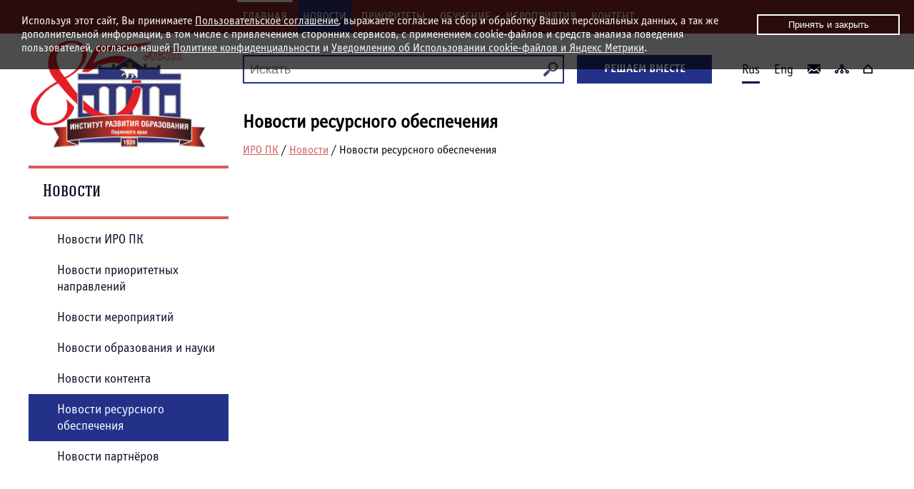

--- FILE ---
content_type: text/html; charset=UTF-8
request_url: http://www.iro.perm.ru/news_resource.html?offset=50
body_size: 14551
content:
<!DOCTYPE html>
<html>
<head>
	<meta charset="utf-8" />
	<!--[if lt IE 9]><script src="http://html5shiv.googlecode.com/svn/trunk/html5.js"></script><![endif]-->
	<title>Новости ресурсного обеспечения</title>
    
	<meta name="keywords" content="" />
	<meta name="description" content="" />
	<link href="/design/style.css?v=2.2.29" rel="stylesheet">
    <link rel="stylesheet" type="text/css" href="/design/js/fancbox-js/jquery.fancybox.css?v=2.1.5" media="screen" />

    <script src="https://ajax.googleapis.com/ajax/libs/jquery/1.12.4/jquery.min.js"></script>
    <script type="text/javascript" src="/design/js/fancbox-js/jquery.fancybox.js?v=2.1.5"></script>
    <script type="text/javascript" src="/design/js/pages/pager-js.js"></script>
	<script type="text/javascript" src="/design/js/jquery-top.js"></script>
	<script type="text/javascript" src="/design/js/scripts.js?v=2.1.5"></script>
    <script type="text/javascript">
		$(document).ready(function() {
			$('.gallery').fancybox();
			$(".various").fancybox({
				maxWidth	: 800,
				maxHeight	: 600,
				fitToView	: false,
				width		: '70%',
				height		: '70%',
				autoSize	: false,
				closeClick	: false,
				openEffect	: 'none',
				closeEffect	: 'none'
			});
		});
		
	</script>
</head>

<body>
	<div class="bg-red">
		<div class="centered menu-top">
<ul>
<li><a class="menu-main" href="/" title="">ГЛАВНАЯ</a>
		
</li><li><a class="menu-link active" href="news.html">Новости</a>


        <ul class="next-level">


</li><li><a class="menu-link" href="news_iro_pk.html">Новости ИРО ПК</a>




</li><li><a class="menu-link" href="news_events.html">Новости приоритетных направлений</a>




</li><li><a class="menu-link" href="news_fact.html">Новости мероприятий</a>




</li><li><a class="menu-link" href="news_sub1.html">Новости образования и науки</a>




</li><li><a class="menu-link" href="news_content.html">Новости контента</a>




</li><li><a class="menu-link active" href="news_resource.html">Новости ресурсного обеспечения</a>




</li><li><a class="menu-link" href="news_education.html">Новости партнёров</a>


        </ul>


</li><li><a class="menu-link" href="proekty.html">Приоритеты</a>


        <ul class="next-level">


</li><li><a class="menu-link" href="proekty_news.html">Новости раздела</a>




</li><li><a class="menu-link" href="attestaciya_pedagogov.html">Аттестация педагогов</a>




</li><li><a class="menu-link" href="ege-oge-gve.html">ЕГЭ, ОГЭ, ГВЭ</a>




</li><li><a class="menu-link" href="proekty_sub3.html">Развитие Цифровой образовательной среды</a>




</li><li><a class="menu-link" href="proekty_sub6.html">Национальный проект "Образование"</a>




</li><li><a class="menu-link" href="proekty_sub8.html">АРХИВ</a>


        </ul>


</li><li><a class="menu-link" href="study2.html">Обучение</a>


        <ul class="next-level">


</li><li><a class="menu-link" href="index_sub4_sub1.html">Образовательные программы ИРО ПК</a>




</li><li><a class="menu-link" href="news_obuchenie.html">Новости обучения в ЦНППМПР ИРО ПК</a>




</li><li><a class="menu-link" href="study2_sub3.html">Новости образования и науки</a>




</li><li><a class="menu-link" href="study2_sub2.html">Предложения партнёров</a>




</li><li><a class="menu-link" href="study2_sub1.html">Архив</a>


        </ul>


</li><li><a class="menu-link" href="meropriiatiia.html">Мероприятия</a>


        <ul class="next-level">


</li><li><a class="menu-link" href="news_mero.html">Новости раздела</a>




</li><li><a class="menu-link" href="avgust_sovet.html">Августовские совещания</a>




</li><li><a class="menu-link" href="uchitel_goda.html">«Учитель года»</a>




</li><li><a class="menu-link" href="meropriiatiia_sub5.html">НОК образования</a>




</li><li><a class="menu-link" href="meropriiatiia_sub4.html">"Земский учитель"</a>




</li><li><a class="menu-link" href="meropriiatiia_pnpo.html">«Лучшие учителя»</a>




</li><li><a class="menu-link" href="meropriiatiia_sub3.html">АРХИВ</a>


        </ul>


</li><li><a class="menu-link" href="information.html">Контент</a>


        <ul class="next-level">


</li><li><a class="menu-link" href="information_news.html">Новости раздела</a>




</li><li><a class="menu-link" href="information_do.html">Дошкольное образование</a>




</li><li><a class="menu-link" href="information_no.html">Начальное образование</a>




</li><li><a class="menu-link" href="information_oo.html">Основное образование</a>




</li><li><a class="menu-link" href="information_dopo.html">Дополнительное образование</a>




</li><li><a class="menu-link" href="information_po.html">Профессиональное образование</a>




</li><li><a class="menu-link" href="information_etno.html">Этнокультурное образование</a>




</li><li><a class="menu-link" href="index_sub3.html">Реализованные проекты</a>


        </ul>
</li>
</ul>
		</div>
	</div>
	<div class="wrapper">

	<header class="header-in">
    	<a title="" class="logo-in" href="/"><p><img alt="" src="/content/images/LOGO-IRO6-3.png" style="width: 245px; height: 150px; margin: 0px;float:left; margin-left: -32px;" /></p></a>

		<div class="search">
<script language="JavaScript" type="text/JavaScript">document.write('<for');document.write('m action');document.write('="/sea');document.write('rch.');document.write('html">');</script>
    <script language="JavaScript" type="text/JavaScript">document.write('<input');document.write(' ty');document.write('pe="tex');document.write('t" nam');document.write('e="');document.write('search" ');document.write('title');document.write('="Поиск');document.write('" pl');document.write('aceholde');document.write('r="И');document.write('скать');document.write('" />');</script><script language="JavaScript" type="text/JavaScript">document.write('<input t');document.write('ype="ima');document.write('ge" s');document.write('rc=');document.write('"/de');document.write('sign/');document.write('imag');document.write('es/s');document.write('earch.p');document.write('ng" />');</script>
    <br clear="all" />
</form></div>
        <a href="/feedback.html" class="button text-uppercase">Решаем вместе</a>
        <div class="top-right">
        	
<span class="rus">Rus</span>
<a class="eng" href="/eng.html">Eng</a>

<a class="feedback" href="/feedback.html"></a>
<a class="map-site" href="/map.html"></a>
<a class="main" href="/"></a>






















            <br>
        </div>
	</header><!-- .header-->

	<div class="middle">

		<div class="container">
			<main class="content-in">
            	<h1>Новости ресурсного обеспечения</h1>
                
			<p id="crumbs">

				<a href="/" title="ИРО ПК">ИРО ПК</a>

/

				<a href="news.html" title="Новости">Новости</a>

/

				Новости ресурсного обеспечения

			</p>
				<div class="clearfix">
				
</div>
                <div class="clearfix"></div>
                <div class="clearfix"></div>
			</main><!-- .content -->
		</div><!-- .container-->

		<aside class="left-sidebar-in">
            
	<h2>Новости</h2>
	<div class="left-nextlevel">
		
		<a class="left-menu-link" href="news_iro_pk.html">Новости ИРО ПК</a>


		<a class="left-menu-link" href="news_events.html">Новости приоритетных направлений</a>


		<a class="left-menu-link" href="news_fact.html">Новости мероприятий</a>


		<a class="left-menu-link" href="news_sub1.html">Новости образования и науки</a>


		<a class="left-menu-link" href="news_content.html">Новости контента</a>


		<a class="left-menu-link active" href="news_resource.html">Новости ресурсного обеспечения</a>


		<a class="left-menu-link" href="news_education.html">Новости партнёров</a>

        </div><br>
            <br>
            <br>
            <br>
            
		</aside><!-- .left-sidebar -->

	</div><!-- .middle-->
	
<div class="menu-footer">


<a class="menu-link" href="main.html"><span class="m-image" style="background:url(/content/images/main.png?v=1.1.1) top no-repeat;"></span><span class="text">Главная</span></a>




<a class="menu-link" href="education.html"><span class="m-image" style="background:url(/content/images/education.png?v=1.1.1) top no-repeat;"></span><span class="text">Министерство образования</span></a>




<a class="menu-link" href="materials.html"><span class="m-image" style="background:url(/content/images/materials.png?v=1.1.1) top no-repeat;"></span><span class="text">Наука</span></a>




<a class="menu-link" href="system.html"><span class="m-image" style="background:url(/content/images/system.png?v=1.1.1) top no-repeat;"></span><span class="text">Система образования</span></a>




<a class="menu-link" href="normativnaia-baza.html"><span class="m-image" style="background:url(/content/images/normativnaia-baza.png?v=1.1.1) top no-repeat;"></span><span class="text">Нормативная база</span></a>




<a class="menu-link" href="resource.html"><span class="m-image" style="background:url(/content/images/resource.png?v=1.1.1) top no-repeat;"></span><span class="text">WEB - ресурс ИРО ПК</span></a>




<a class="menu-link" href="info.html"><span class="m-image" style="background:url(/content/images/info.png?v=1.1.1) top no-repeat;"></span><span class="text">Полезная информация</span></a>


</div>

</div><!-- .wrapper -->

<footer class="footer">
	<div class="centered">
		<div class="footer1">
			<!-- Yandex.Metrika informer --> <a href="https://metrika.yandex.ru/stat/?id=28933070&amp;from=informer" target="_blank" rel="nofollow"><img src="https://informer.yandex.ru/informer/28933070/3_0_FFFFFFFF_EFEFEFFF_0_pageviews" style="width:88px; height:31px; border:0;" alt="Яндекс.Метрика" title="Яндекс.Метрика: данные за сегодня (просмотры, визиты и уникальные посетители)" class="ym-advanced-informer" data-cid="28933070" data-lang="ru" /></a> <!-- /Yandex.Metrika informer --> <!-- Yandex.Metrika counter --> <script type="text/javascript" > (function(m,e,t,r,i,k,a){m[i]=m[i]||function(){(m[i].a=m[i].a||[]).push(arguments)}; m[i].l=1*new Date(); for (var j = 0; j < document.scripts.length; j++) {if (document.scripts[j].src === r) { return; }} k=e.createElement(t),a=e.getElementsByTagName(t)[0],k.async=1,k.src=r,a.parentNode.insertBefore(k,a)}) (window, document, "script", "https://mc.yandex.ru/metrika/tag.js", "ym"); ym(28933070, "init", { clickmap:true, trackLinks:true, accurateTrackBounce:true }); </script> <noscript><div><img src="https://mc.yandex.ru/watch/28933070" style="position:absolute; left:-9999px;" alt="" /></div></noscript> <!-- /Yandex.Metrika counter -->
			<br />
			<div style="color:#999;" id="ss2"></div>
		</div>
		<div class="footer2">
			<p style=""><span style="font-size:18px;">&copy;</span> 2011-2026 г. Институт развития образования Пермского края (ГАУ ДПО ИРО ПК).<br />
<br />
<span style="font-size: 14px;">Адрес: 614068, г. Пермь, ул. Екатерининская, 210 (<a href="/about_sub3.html">схема проезда, контакты</a>),<br />
телефон приемной: +7 (342) 236 80 59, e-mail: <script language="JavaScript" type="text/JavaScript">document.write('<a hr');document.write('ef="');document.write('mailto');document.write(':priem');document.write('@iro');document.write('.pe');document.write('rm.');document.write('ru">p');document.write('riem@iro');document.write('.perm.ru');document.write(', </a');document.write('>');</script><br />
время работы приемной: пн-чт: 09.00-18.00, пт: 09.00-17.00, обед: 12.00-12.48</span><br />
<span style="font-size: 11px;"><a href="/private-policy.html">Политика конфиденциальности и обработки персональных данных</a>,&nbsp;<a href="/about_cookies.html">Положение об использовании cookies и Яндекс Метрики</a></span></p>
		</div>
	</div>
</footer><!-- .footer -->



<div class="upTop blue"> 
  <div class="upTopZone"><p>Наверх</p></div> 
  <div class="upTopButton"></div> 
</div>
<noindex>
<div class="about-cookies" id="about-cookies">Используя этот сайт, Вы принимаете&nbsp;<a href="/resource_sub1.html" target="_blank">Пользовательское соглашение</a>, выражаете согласие на сбор и обработку Ваших персональных данных, а так же дополнительной информации, в том числе с привлечением сторонних сервисов, с применением cookie-файлов и средств анализа поведения пользователей, согласно нашей&nbsp;<a href="/resource_sub2.html" target="_blank">Политике конфиденциальности</a>&nbsp;и&nbsp;<a href="/resource_sub3.html" target="_blank">Уведомлению об Использовании&nbsp;cookie-файлов и Яндекс Метрики</a>.<button class="btn">Принять и закрыть</button></div>
</noindex>
</body>
</html>

--- FILE ---
content_type: text/javascript
request_url: http://www.iro.perm.ru/design/js/scripts.js?v=2.1.5
body_size: 2484
content:


// Функция переключения темы
function toggleTheme(isImmortal) {
    $('#styleBody').toggleClass('immortal-style', isImmortal);
}

// Инициализация при загрузке страницы
document.addEventListener("DOMContentLoaded", () => {
    // Находим наш чекбокс
    const themeCheckbox = $('input.hidden[name="theme"]');

    // Загружаем сохранённое состояние (по умолчанию false - стоковая тема)
    const savedState = localStorage.getItem('immortalTheme') === 'true';

    // Устанавливаем состояние чекбокса и применяем тему
    themeCheckbox.prop('checked', savedState);
    toggleTheme(savedState);

    // Вешаем обработчик изменения
    themeCheckbox.change(function () {
        const isChecked = $(this).is(':checked');
        localStorage.setItem('immortalTheme', isChecked);
        toggleTheme(isChecked);
    });
});
$(document).ready(function(){
	var alertInfo = getCookie('alertInfo');
	
	if (typeof alertInfo == "undefined") {
        alertInfo = true;
    }
	
	if (alertInfo != 'false') {
		$("#about-cookies").slideDown(300);
	}
	
	$("#about-cookies button").click(function(){
        var options = new Object();
		options.expires = 86400;
		
		setCookie('alertInfo', 'false', options);
		
		$("#about-cookies").slideUp(300);
    });
});

function setCookie(name, value, options) {
    options = options || {};

    var expires = options.expires;

    if (typeof expires == "number" && expires) {
        var d = new Date();
        d.setTime(d.getTime() + expires * 1000);
        expires = options.expires = d;
    }
    if (expires && expires.toUTCString) {
        options.expires = expires.toUTCString();
    }

    value = encodeURIComponent(value);

    var updatedCookie = name + "=" + value;

    for (var propName in options) {
        updatedCookie += "; " + propName;
        var propValue = options[propName];
        if (propValue !== true) {
            updatedCookie += "=" + propValue;
        }
    }

    document.cookie = updatedCookie;
}

function getCookie(name) {
    var matches = document.cookie.match(new RegExp(
        "(?:^|; )" + name.replace(/([\.$?*|{}\(\)\[\]\\\/\+^])/g, '\\$1') + "=([^;]*)"
    ));
    return matches ? decodeURIComponent(matches[1]) : undefined;
}

--- FILE ---
content_type: text/javascript
request_url: http://www.iro.perm.ru/design/js/jquery-top.js
body_size: 422
content:
$(function () {
	$(window).scroll(function () {
		if ($(this).scrollTop() >= 50) {
			$('.upTop').fadeIn(100);
			$('.upTop').hover(function() {
				$('.upTopZone').fadeIn(100);
			}, function() {
				$('.upTopZone').fadeOut(100);
			});
		} else {
			$('.upTop, .upTopZone').fadeOut(200);
		}
	});
	$('.upTopZone, .upTopButton').click(function () {
		$('body, html').animate({scrollTop:0}, 1000);
	});
});